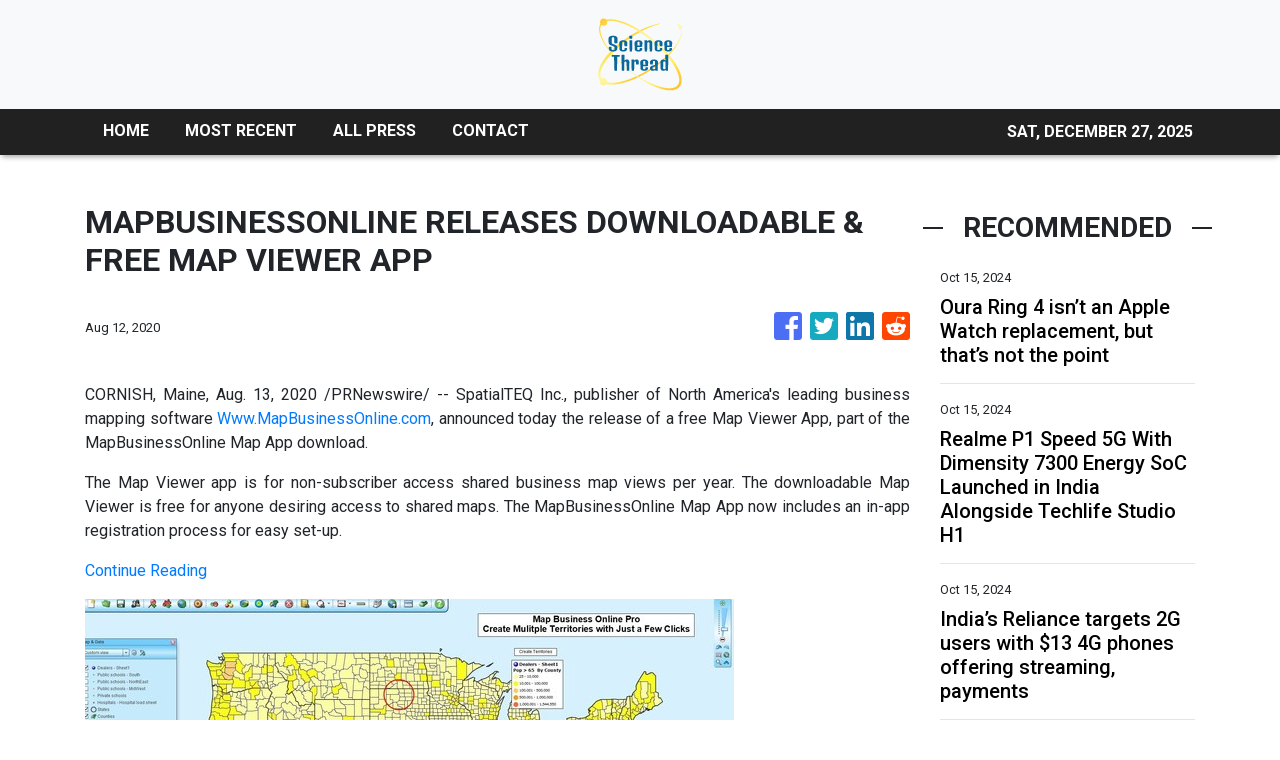

--- FILE ---
content_type: text/plain
request_url: https://www.google-analytics.com/j/collect?v=1&_v=j102&a=584705433&t=pageview&_s=1&dl=https%3A%2F%2Fsciencethread.com%2Fnews%2Fmapbusinessonline-releases-downloadable-amp-free-map-viewer-app%2F242064&ul=en-us%40posix&dt=Science%20Thread%20-%20Science%20and%20Tech%20News&sr=1280x720&vp=1280x720&_u=IEBAAEABAAAAACAAI~&jid=1708333166&gjid=1745764701&cid=371667471.1766795100&tid=UA-93857607-48&_gid=2021059215.1766795100&_r=1&_slc=1&z=1666510280
body_size: -451
content:
2,cG-8C0M8XG9J3